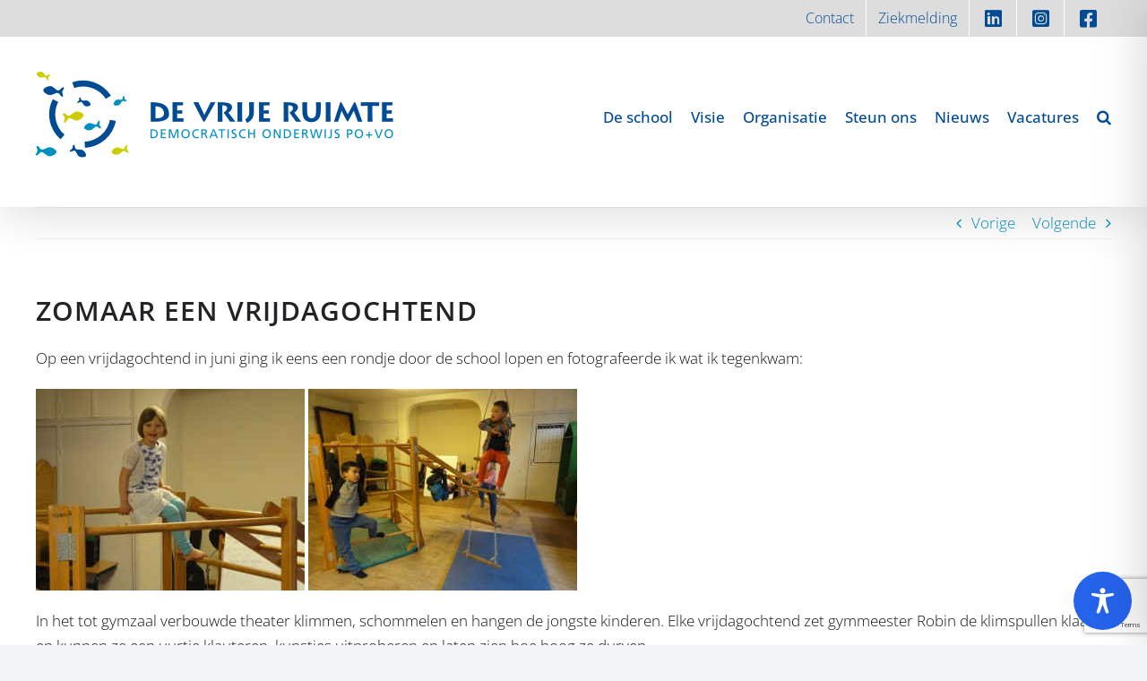

--- FILE ---
content_type: text/html; charset=utf-8
request_url: https://www.google.com/recaptcha/api2/anchor?ar=1&k=6Ld1OywmAAAAAApUlyWykzKH3Cys2iY0h5rszWyO&co=aHR0cHM6Ly93d3cuZGV2cmlqZXJ1aW10ZS5vcmc6NDQz&hl=en&v=PoyoqOPhxBO7pBk68S4YbpHZ&size=invisible&anchor-ms=20000&execute-ms=30000&cb=h0gjo9hkq7xw
body_size: 48610
content:
<!DOCTYPE HTML><html dir="ltr" lang="en"><head><meta http-equiv="Content-Type" content="text/html; charset=UTF-8">
<meta http-equiv="X-UA-Compatible" content="IE=edge">
<title>reCAPTCHA</title>
<style type="text/css">
/* cyrillic-ext */
@font-face {
  font-family: 'Roboto';
  font-style: normal;
  font-weight: 400;
  font-stretch: 100%;
  src: url(//fonts.gstatic.com/s/roboto/v48/KFO7CnqEu92Fr1ME7kSn66aGLdTylUAMa3GUBHMdazTgWw.woff2) format('woff2');
  unicode-range: U+0460-052F, U+1C80-1C8A, U+20B4, U+2DE0-2DFF, U+A640-A69F, U+FE2E-FE2F;
}
/* cyrillic */
@font-face {
  font-family: 'Roboto';
  font-style: normal;
  font-weight: 400;
  font-stretch: 100%;
  src: url(//fonts.gstatic.com/s/roboto/v48/KFO7CnqEu92Fr1ME7kSn66aGLdTylUAMa3iUBHMdazTgWw.woff2) format('woff2');
  unicode-range: U+0301, U+0400-045F, U+0490-0491, U+04B0-04B1, U+2116;
}
/* greek-ext */
@font-face {
  font-family: 'Roboto';
  font-style: normal;
  font-weight: 400;
  font-stretch: 100%;
  src: url(//fonts.gstatic.com/s/roboto/v48/KFO7CnqEu92Fr1ME7kSn66aGLdTylUAMa3CUBHMdazTgWw.woff2) format('woff2');
  unicode-range: U+1F00-1FFF;
}
/* greek */
@font-face {
  font-family: 'Roboto';
  font-style: normal;
  font-weight: 400;
  font-stretch: 100%;
  src: url(//fonts.gstatic.com/s/roboto/v48/KFO7CnqEu92Fr1ME7kSn66aGLdTylUAMa3-UBHMdazTgWw.woff2) format('woff2');
  unicode-range: U+0370-0377, U+037A-037F, U+0384-038A, U+038C, U+038E-03A1, U+03A3-03FF;
}
/* math */
@font-face {
  font-family: 'Roboto';
  font-style: normal;
  font-weight: 400;
  font-stretch: 100%;
  src: url(//fonts.gstatic.com/s/roboto/v48/KFO7CnqEu92Fr1ME7kSn66aGLdTylUAMawCUBHMdazTgWw.woff2) format('woff2');
  unicode-range: U+0302-0303, U+0305, U+0307-0308, U+0310, U+0312, U+0315, U+031A, U+0326-0327, U+032C, U+032F-0330, U+0332-0333, U+0338, U+033A, U+0346, U+034D, U+0391-03A1, U+03A3-03A9, U+03B1-03C9, U+03D1, U+03D5-03D6, U+03F0-03F1, U+03F4-03F5, U+2016-2017, U+2034-2038, U+203C, U+2040, U+2043, U+2047, U+2050, U+2057, U+205F, U+2070-2071, U+2074-208E, U+2090-209C, U+20D0-20DC, U+20E1, U+20E5-20EF, U+2100-2112, U+2114-2115, U+2117-2121, U+2123-214F, U+2190, U+2192, U+2194-21AE, U+21B0-21E5, U+21F1-21F2, U+21F4-2211, U+2213-2214, U+2216-22FF, U+2308-230B, U+2310, U+2319, U+231C-2321, U+2336-237A, U+237C, U+2395, U+239B-23B7, U+23D0, U+23DC-23E1, U+2474-2475, U+25AF, U+25B3, U+25B7, U+25BD, U+25C1, U+25CA, U+25CC, U+25FB, U+266D-266F, U+27C0-27FF, U+2900-2AFF, U+2B0E-2B11, U+2B30-2B4C, U+2BFE, U+3030, U+FF5B, U+FF5D, U+1D400-1D7FF, U+1EE00-1EEFF;
}
/* symbols */
@font-face {
  font-family: 'Roboto';
  font-style: normal;
  font-weight: 400;
  font-stretch: 100%;
  src: url(//fonts.gstatic.com/s/roboto/v48/KFO7CnqEu92Fr1ME7kSn66aGLdTylUAMaxKUBHMdazTgWw.woff2) format('woff2');
  unicode-range: U+0001-000C, U+000E-001F, U+007F-009F, U+20DD-20E0, U+20E2-20E4, U+2150-218F, U+2190, U+2192, U+2194-2199, U+21AF, U+21E6-21F0, U+21F3, U+2218-2219, U+2299, U+22C4-22C6, U+2300-243F, U+2440-244A, U+2460-24FF, U+25A0-27BF, U+2800-28FF, U+2921-2922, U+2981, U+29BF, U+29EB, U+2B00-2BFF, U+4DC0-4DFF, U+FFF9-FFFB, U+10140-1018E, U+10190-1019C, U+101A0, U+101D0-101FD, U+102E0-102FB, U+10E60-10E7E, U+1D2C0-1D2D3, U+1D2E0-1D37F, U+1F000-1F0FF, U+1F100-1F1AD, U+1F1E6-1F1FF, U+1F30D-1F30F, U+1F315, U+1F31C, U+1F31E, U+1F320-1F32C, U+1F336, U+1F378, U+1F37D, U+1F382, U+1F393-1F39F, U+1F3A7-1F3A8, U+1F3AC-1F3AF, U+1F3C2, U+1F3C4-1F3C6, U+1F3CA-1F3CE, U+1F3D4-1F3E0, U+1F3ED, U+1F3F1-1F3F3, U+1F3F5-1F3F7, U+1F408, U+1F415, U+1F41F, U+1F426, U+1F43F, U+1F441-1F442, U+1F444, U+1F446-1F449, U+1F44C-1F44E, U+1F453, U+1F46A, U+1F47D, U+1F4A3, U+1F4B0, U+1F4B3, U+1F4B9, U+1F4BB, U+1F4BF, U+1F4C8-1F4CB, U+1F4D6, U+1F4DA, U+1F4DF, U+1F4E3-1F4E6, U+1F4EA-1F4ED, U+1F4F7, U+1F4F9-1F4FB, U+1F4FD-1F4FE, U+1F503, U+1F507-1F50B, U+1F50D, U+1F512-1F513, U+1F53E-1F54A, U+1F54F-1F5FA, U+1F610, U+1F650-1F67F, U+1F687, U+1F68D, U+1F691, U+1F694, U+1F698, U+1F6AD, U+1F6B2, U+1F6B9-1F6BA, U+1F6BC, U+1F6C6-1F6CF, U+1F6D3-1F6D7, U+1F6E0-1F6EA, U+1F6F0-1F6F3, U+1F6F7-1F6FC, U+1F700-1F7FF, U+1F800-1F80B, U+1F810-1F847, U+1F850-1F859, U+1F860-1F887, U+1F890-1F8AD, U+1F8B0-1F8BB, U+1F8C0-1F8C1, U+1F900-1F90B, U+1F93B, U+1F946, U+1F984, U+1F996, U+1F9E9, U+1FA00-1FA6F, U+1FA70-1FA7C, U+1FA80-1FA89, U+1FA8F-1FAC6, U+1FACE-1FADC, U+1FADF-1FAE9, U+1FAF0-1FAF8, U+1FB00-1FBFF;
}
/* vietnamese */
@font-face {
  font-family: 'Roboto';
  font-style: normal;
  font-weight: 400;
  font-stretch: 100%;
  src: url(//fonts.gstatic.com/s/roboto/v48/KFO7CnqEu92Fr1ME7kSn66aGLdTylUAMa3OUBHMdazTgWw.woff2) format('woff2');
  unicode-range: U+0102-0103, U+0110-0111, U+0128-0129, U+0168-0169, U+01A0-01A1, U+01AF-01B0, U+0300-0301, U+0303-0304, U+0308-0309, U+0323, U+0329, U+1EA0-1EF9, U+20AB;
}
/* latin-ext */
@font-face {
  font-family: 'Roboto';
  font-style: normal;
  font-weight: 400;
  font-stretch: 100%;
  src: url(//fonts.gstatic.com/s/roboto/v48/KFO7CnqEu92Fr1ME7kSn66aGLdTylUAMa3KUBHMdazTgWw.woff2) format('woff2');
  unicode-range: U+0100-02BA, U+02BD-02C5, U+02C7-02CC, U+02CE-02D7, U+02DD-02FF, U+0304, U+0308, U+0329, U+1D00-1DBF, U+1E00-1E9F, U+1EF2-1EFF, U+2020, U+20A0-20AB, U+20AD-20C0, U+2113, U+2C60-2C7F, U+A720-A7FF;
}
/* latin */
@font-face {
  font-family: 'Roboto';
  font-style: normal;
  font-weight: 400;
  font-stretch: 100%;
  src: url(//fonts.gstatic.com/s/roboto/v48/KFO7CnqEu92Fr1ME7kSn66aGLdTylUAMa3yUBHMdazQ.woff2) format('woff2');
  unicode-range: U+0000-00FF, U+0131, U+0152-0153, U+02BB-02BC, U+02C6, U+02DA, U+02DC, U+0304, U+0308, U+0329, U+2000-206F, U+20AC, U+2122, U+2191, U+2193, U+2212, U+2215, U+FEFF, U+FFFD;
}
/* cyrillic-ext */
@font-face {
  font-family: 'Roboto';
  font-style: normal;
  font-weight: 500;
  font-stretch: 100%;
  src: url(//fonts.gstatic.com/s/roboto/v48/KFO7CnqEu92Fr1ME7kSn66aGLdTylUAMa3GUBHMdazTgWw.woff2) format('woff2');
  unicode-range: U+0460-052F, U+1C80-1C8A, U+20B4, U+2DE0-2DFF, U+A640-A69F, U+FE2E-FE2F;
}
/* cyrillic */
@font-face {
  font-family: 'Roboto';
  font-style: normal;
  font-weight: 500;
  font-stretch: 100%;
  src: url(//fonts.gstatic.com/s/roboto/v48/KFO7CnqEu92Fr1ME7kSn66aGLdTylUAMa3iUBHMdazTgWw.woff2) format('woff2');
  unicode-range: U+0301, U+0400-045F, U+0490-0491, U+04B0-04B1, U+2116;
}
/* greek-ext */
@font-face {
  font-family: 'Roboto';
  font-style: normal;
  font-weight: 500;
  font-stretch: 100%;
  src: url(//fonts.gstatic.com/s/roboto/v48/KFO7CnqEu92Fr1ME7kSn66aGLdTylUAMa3CUBHMdazTgWw.woff2) format('woff2');
  unicode-range: U+1F00-1FFF;
}
/* greek */
@font-face {
  font-family: 'Roboto';
  font-style: normal;
  font-weight: 500;
  font-stretch: 100%;
  src: url(//fonts.gstatic.com/s/roboto/v48/KFO7CnqEu92Fr1ME7kSn66aGLdTylUAMa3-UBHMdazTgWw.woff2) format('woff2');
  unicode-range: U+0370-0377, U+037A-037F, U+0384-038A, U+038C, U+038E-03A1, U+03A3-03FF;
}
/* math */
@font-face {
  font-family: 'Roboto';
  font-style: normal;
  font-weight: 500;
  font-stretch: 100%;
  src: url(//fonts.gstatic.com/s/roboto/v48/KFO7CnqEu92Fr1ME7kSn66aGLdTylUAMawCUBHMdazTgWw.woff2) format('woff2');
  unicode-range: U+0302-0303, U+0305, U+0307-0308, U+0310, U+0312, U+0315, U+031A, U+0326-0327, U+032C, U+032F-0330, U+0332-0333, U+0338, U+033A, U+0346, U+034D, U+0391-03A1, U+03A3-03A9, U+03B1-03C9, U+03D1, U+03D5-03D6, U+03F0-03F1, U+03F4-03F5, U+2016-2017, U+2034-2038, U+203C, U+2040, U+2043, U+2047, U+2050, U+2057, U+205F, U+2070-2071, U+2074-208E, U+2090-209C, U+20D0-20DC, U+20E1, U+20E5-20EF, U+2100-2112, U+2114-2115, U+2117-2121, U+2123-214F, U+2190, U+2192, U+2194-21AE, U+21B0-21E5, U+21F1-21F2, U+21F4-2211, U+2213-2214, U+2216-22FF, U+2308-230B, U+2310, U+2319, U+231C-2321, U+2336-237A, U+237C, U+2395, U+239B-23B7, U+23D0, U+23DC-23E1, U+2474-2475, U+25AF, U+25B3, U+25B7, U+25BD, U+25C1, U+25CA, U+25CC, U+25FB, U+266D-266F, U+27C0-27FF, U+2900-2AFF, U+2B0E-2B11, U+2B30-2B4C, U+2BFE, U+3030, U+FF5B, U+FF5D, U+1D400-1D7FF, U+1EE00-1EEFF;
}
/* symbols */
@font-face {
  font-family: 'Roboto';
  font-style: normal;
  font-weight: 500;
  font-stretch: 100%;
  src: url(//fonts.gstatic.com/s/roboto/v48/KFO7CnqEu92Fr1ME7kSn66aGLdTylUAMaxKUBHMdazTgWw.woff2) format('woff2');
  unicode-range: U+0001-000C, U+000E-001F, U+007F-009F, U+20DD-20E0, U+20E2-20E4, U+2150-218F, U+2190, U+2192, U+2194-2199, U+21AF, U+21E6-21F0, U+21F3, U+2218-2219, U+2299, U+22C4-22C6, U+2300-243F, U+2440-244A, U+2460-24FF, U+25A0-27BF, U+2800-28FF, U+2921-2922, U+2981, U+29BF, U+29EB, U+2B00-2BFF, U+4DC0-4DFF, U+FFF9-FFFB, U+10140-1018E, U+10190-1019C, U+101A0, U+101D0-101FD, U+102E0-102FB, U+10E60-10E7E, U+1D2C0-1D2D3, U+1D2E0-1D37F, U+1F000-1F0FF, U+1F100-1F1AD, U+1F1E6-1F1FF, U+1F30D-1F30F, U+1F315, U+1F31C, U+1F31E, U+1F320-1F32C, U+1F336, U+1F378, U+1F37D, U+1F382, U+1F393-1F39F, U+1F3A7-1F3A8, U+1F3AC-1F3AF, U+1F3C2, U+1F3C4-1F3C6, U+1F3CA-1F3CE, U+1F3D4-1F3E0, U+1F3ED, U+1F3F1-1F3F3, U+1F3F5-1F3F7, U+1F408, U+1F415, U+1F41F, U+1F426, U+1F43F, U+1F441-1F442, U+1F444, U+1F446-1F449, U+1F44C-1F44E, U+1F453, U+1F46A, U+1F47D, U+1F4A3, U+1F4B0, U+1F4B3, U+1F4B9, U+1F4BB, U+1F4BF, U+1F4C8-1F4CB, U+1F4D6, U+1F4DA, U+1F4DF, U+1F4E3-1F4E6, U+1F4EA-1F4ED, U+1F4F7, U+1F4F9-1F4FB, U+1F4FD-1F4FE, U+1F503, U+1F507-1F50B, U+1F50D, U+1F512-1F513, U+1F53E-1F54A, U+1F54F-1F5FA, U+1F610, U+1F650-1F67F, U+1F687, U+1F68D, U+1F691, U+1F694, U+1F698, U+1F6AD, U+1F6B2, U+1F6B9-1F6BA, U+1F6BC, U+1F6C6-1F6CF, U+1F6D3-1F6D7, U+1F6E0-1F6EA, U+1F6F0-1F6F3, U+1F6F7-1F6FC, U+1F700-1F7FF, U+1F800-1F80B, U+1F810-1F847, U+1F850-1F859, U+1F860-1F887, U+1F890-1F8AD, U+1F8B0-1F8BB, U+1F8C0-1F8C1, U+1F900-1F90B, U+1F93B, U+1F946, U+1F984, U+1F996, U+1F9E9, U+1FA00-1FA6F, U+1FA70-1FA7C, U+1FA80-1FA89, U+1FA8F-1FAC6, U+1FACE-1FADC, U+1FADF-1FAE9, U+1FAF0-1FAF8, U+1FB00-1FBFF;
}
/* vietnamese */
@font-face {
  font-family: 'Roboto';
  font-style: normal;
  font-weight: 500;
  font-stretch: 100%;
  src: url(//fonts.gstatic.com/s/roboto/v48/KFO7CnqEu92Fr1ME7kSn66aGLdTylUAMa3OUBHMdazTgWw.woff2) format('woff2');
  unicode-range: U+0102-0103, U+0110-0111, U+0128-0129, U+0168-0169, U+01A0-01A1, U+01AF-01B0, U+0300-0301, U+0303-0304, U+0308-0309, U+0323, U+0329, U+1EA0-1EF9, U+20AB;
}
/* latin-ext */
@font-face {
  font-family: 'Roboto';
  font-style: normal;
  font-weight: 500;
  font-stretch: 100%;
  src: url(//fonts.gstatic.com/s/roboto/v48/KFO7CnqEu92Fr1ME7kSn66aGLdTylUAMa3KUBHMdazTgWw.woff2) format('woff2');
  unicode-range: U+0100-02BA, U+02BD-02C5, U+02C7-02CC, U+02CE-02D7, U+02DD-02FF, U+0304, U+0308, U+0329, U+1D00-1DBF, U+1E00-1E9F, U+1EF2-1EFF, U+2020, U+20A0-20AB, U+20AD-20C0, U+2113, U+2C60-2C7F, U+A720-A7FF;
}
/* latin */
@font-face {
  font-family: 'Roboto';
  font-style: normal;
  font-weight: 500;
  font-stretch: 100%;
  src: url(//fonts.gstatic.com/s/roboto/v48/KFO7CnqEu92Fr1ME7kSn66aGLdTylUAMa3yUBHMdazQ.woff2) format('woff2');
  unicode-range: U+0000-00FF, U+0131, U+0152-0153, U+02BB-02BC, U+02C6, U+02DA, U+02DC, U+0304, U+0308, U+0329, U+2000-206F, U+20AC, U+2122, U+2191, U+2193, U+2212, U+2215, U+FEFF, U+FFFD;
}
/* cyrillic-ext */
@font-face {
  font-family: 'Roboto';
  font-style: normal;
  font-weight: 900;
  font-stretch: 100%;
  src: url(//fonts.gstatic.com/s/roboto/v48/KFO7CnqEu92Fr1ME7kSn66aGLdTylUAMa3GUBHMdazTgWw.woff2) format('woff2');
  unicode-range: U+0460-052F, U+1C80-1C8A, U+20B4, U+2DE0-2DFF, U+A640-A69F, U+FE2E-FE2F;
}
/* cyrillic */
@font-face {
  font-family: 'Roboto';
  font-style: normal;
  font-weight: 900;
  font-stretch: 100%;
  src: url(//fonts.gstatic.com/s/roboto/v48/KFO7CnqEu92Fr1ME7kSn66aGLdTylUAMa3iUBHMdazTgWw.woff2) format('woff2');
  unicode-range: U+0301, U+0400-045F, U+0490-0491, U+04B0-04B1, U+2116;
}
/* greek-ext */
@font-face {
  font-family: 'Roboto';
  font-style: normal;
  font-weight: 900;
  font-stretch: 100%;
  src: url(//fonts.gstatic.com/s/roboto/v48/KFO7CnqEu92Fr1ME7kSn66aGLdTylUAMa3CUBHMdazTgWw.woff2) format('woff2');
  unicode-range: U+1F00-1FFF;
}
/* greek */
@font-face {
  font-family: 'Roboto';
  font-style: normal;
  font-weight: 900;
  font-stretch: 100%;
  src: url(//fonts.gstatic.com/s/roboto/v48/KFO7CnqEu92Fr1ME7kSn66aGLdTylUAMa3-UBHMdazTgWw.woff2) format('woff2');
  unicode-range: U+0370-0377, U+037A-037F, U+0384-038A, U+038C, U+038E-03A1, U+03A3-03FF;
}
/* math */
@font-face {
  font-family: 'Roboto';
  font-style: normal;
  font-weight: 900;
  font-stretch: 100%;
  src: url(//fonts.gstatic.com/s/roboto/v48/KFO7CnqEu92Fr1ME7kSn66aGLdTylUAMawCUBHMdazTgWw.woff2) format('woff2');
  unicode-range: U+0302-0303, U+0305, U+0307-0308, U+0310, U+0312, U+0315, U+031A, U+0326-0327, U+032C, U+032F-0330, U+0332-0333, U+0338, U+033A, U+0346, U+034D, U+0391-03A1, U+03A3-03A9, U+03B1-03C9, U+03D1, U+03D5-03D6, U+03F0-03F1, U+03F4-03F5, U+2016-2017, U+2034-2038, U+203C, U+2040, U+2043, U+2047, U+2050, U+2057, U+205F, U+2070-2071, U+2074-208E, U+2090-209C, U+20D0-20DC, U+20E1, U+20E5-20EF, U+2100-2112, U+2114-2115, U+2117-2121, U+2123-214F, U+2190, U+2192, U+2194-21AE, U+21B0-21E5, U+21F1-21F2, U+21F4-2211, U+2213-2214, U+2216-22FF, U+2308-230B, U+2310, U+2319, U+231C-2321, U+2336-237A, U+237C, U+2395, U+239B-23B7, U+23D0, U+23DC-23E1, U+2474-2475, U+25AF, U+25B3, U+25B7, U+25BD, U+25C1, U+25CA, U+25CC, U+25FB, U+266D-266F, U+27C0-27FF, U+2900-2AFF, U+2B0E-2B11, U+2B30-2B4C, U+2BFE, U+3030, U+FF5B, U+FF5D, U+1D400-1D7FF, U+1EE00-1EEFF;
}
/* symbols */
@font-face {
  font-family: 'Roboto';
  font-style: normal;
  font-weight: 900;
  font-stretch: 100%;
  src: url(//fonts.gstatic.com/s/roboto/v48/KFO7CnqEu92Fr1ME7kSn66aGLdTylUAMaxKUBHMdazTgWw.woff2) format('woff2');
  unicode-range: U+0001-000C, U+000E-001F, U+007F-009F, U+20DD-20E0, U+20E2-20E4, U+2150-218F, U+2190, U+2192, U+2194-2199, U+21AF, U+21E6-21F0, U+21F3, U+2218-2219, U+2299, U+22C4-22C6, U+2300-243F, U+2440-244A, U+2460-24FF, U+25A0-27BF, U+2800-28FF, U+2921-2922, U+2981, U+29BF, U+29EB, U+2B00-2BFF, U+4DC0-4DFF, U+FFF9-FFFB, U+10140-1018E, U+10190-1019C, U+101A0, U+101D0-101FD, U+102E0-102FB, U+10E60-10E7E, U+1D2C0-1D2D3, U+1D2E0-1D37F, U+1F000-1F0FF, U+1F100-1F1AD, U+1F1E6-1F1FF, U+1F30D-1F30F, U+1F315, U+1F31C, U+1F31E, U+1F320-1F32C, U+1F336, U+1F378, U+1F37D, U+1F382, U+1F393-1F39F, U+1F3A7-1F3A8, U+1F3AC-1F3AF, U+1F3C2, U+1F3C4-1F3C6, U+1F3CA-1F3CE, U+1F3D4-1F3E0, U+1F3ED, U+1F3F1-1F3F3, U+1F3F5-1F3F7, U+1F408, U+1F415, U+1F41F, U+1F426, U+1F43F, U+1F441-1F442, U+1F444, U+1F446-1F449, U+1F44C-1F44E, U+1F453, U+1F46A, U+1F47D, U+1F4A3, U+1F4B0, U+1F4B3, U+1F4B9, U+1F4BB, U+1F4BF, U+1F4C8-1F4CB, U+1F4D6, U+1F4DA, U+1F4DF, U+1F4E3-1F4E6, U+1F4EA-1F4ED, U+1F4F7, U+1F4F9-1F4FB, U+1F4FD-1F4FE, U+1F503, U+1F507-1F50B, U+1F50D, U+1F512-1F513, U+1F53E-1F54A, U+1F54F-1F5FA, U+1F610, U+1F650-1F67F, U+1F687, U+1F68D, U+1F691, U+1F694, U+1F698, U+1F6AD, U+1F6B2, U+1F6B9-1F6BA, U+1F6BC, U+1F6C6-1F6CF, U+1F6D3-1F6D7, U+1F6E0-1F6EA, U+1F6F0-1F6F3, U+1F6F7-1F6FC, U+1F700-1F7FF, U+1F800-1F80B, U+1F810-1F847, U+1F850-1F859, U+1F860-1F887, U+1F890-1F8AD, U+1F8B0-1F8BB, U+1F8C0-1F8C1, U+1F900-1F90B, U+1F93B, U+1F946, U+1F984, U+1F996, U+1F9E9, U+1FA00-1FA6F, U+1FA70-1FA7C, U+1FA80-1FA89, U+1FA8F-1FAC6, U+1FACE-1FADC, U+1FADF-1FAE9, U+1FAF0-1FAF8, U+1FB00-1FBFF;
}
/* vietnamese */
@font-face {
  font-family: 'Roboto';
  font-style: normal;
  font-weight: 900;
  font-stretch: 100%;
  src: url(//fonts.gstatic.com/s/roboto/v48/KFO7CnqEu92Fr1ME7kSn66aGLdTylUAMa3OUBHMdazTgWw.woff2) format('woff2');
  unicode-range: U+0102-0103, U+0110-0111, U+0128-0129, U+0168-0169, U+01A0-01A1, U+01AF-01B0, U+0300-0301, U+0303-0304, U+0308-0309, U+0323, U+0329, U+1EA0-1EF9, U+20AB;
}
/* latin-ext */
@font-face {
  font-family: 'Roboto';
  font-style: normal;
  font-weight: 900;
  font-stretch: 100%;
  src: url(//fonts.gstatic.com/s/roboto/v48/KFO7CnqEu92Fr1ME7kSn66aGLdTylUAMa3KUBHMdazTgWw.woff2) format('woff2');
  unicode-range: U+0100-02BA, U+02BD-02C5, U+02C7-02CC, U+02CE-02D7, U+02DD-02FF, U+0304, U+0308, U+0329, U+1D00-1DBF, U+1E00-1E9F, U+1EF2-1EFF, U+2020, U+20A0-20AB, U+20AD-20C0, U+2113, U+2C60-2C7F, U+A720-A7FF;
}
/* latin */
@font-face {
  font-family: 'Roboto';
  font-style: normal;
  font-weight: 900;
  font-stretch: 100%;
  src: url(//fonts.gstatic.com/s/roboto/v48/KFO7CnqEu92Fr1ME7kSn66aGLdTylUAMa3yUBHMdazQ.woff2) format('woff2');
  unicode-range: U+0000-00FF, U+0131, U+0152-0153, U+02BB-02BC, U+02C6, U+02DA, U+02DC, U+0304, U+0308, U+0329, U+2000-206F, U+20AC, U+2122, U+2191, U+2193, U+2212, U+2215, U+FEFF, U+FFFD;
}

</style>
<link rel="stylesheet" type="text/css" href="https://www.gstatic.com/recaptcha/releases/PoyoqOPhxBO7pBk68S4YbpHZ/styles__ltr.css">
<script nonce="BpncIicuXo9aK9S-m5dTZg" type="text/javascript">window['__recaptcha_api'] = 'https://www.google.com/recaptcha/api2/';</script>
<script type="text/javascript" src="https://www.gstatic.com/recaptcha/releases/PoyoqOPhxBO7pBk68S4YbpHZ/recaptcha__en.js" nonce="BpncIicuXo9aK9S-m5dTZg">
      
    </script></head>
<body><div id="rc-anchor-alert" class="rc-anchor-alert"></div>
<input type="hidden" id="recaptcha-token" value="[base64]">
<script type="text/javascript" nonce="BpncIicuXo9aK9S-m5dTZg">
      recaptcha.anchor.Main.init("[\x22ainput\x22,[\x22bgdata\x22,\x22\x22,\[base64]/[base64]/[base64]/ZyhXLGgpOnEoW04sMjEsbF0sVywwKSxoKSxmYWxzZSxmYWxzZSl9Y2F0Y2goayl7RygzNTgsVyk/[base64]/[base64]/[base64]/[base64]/[base64]/[base64]/[base64]/bmV3IEJbT10oRFswXSk6dz09Mj9uZXcgQltPXShEWzBdLERbMV0pOnc9PTM/bmV3IEJbT10oRFswXSxEWzFdLERbMl0pOnc9PTQ/[base64]/[base64]/[base64]/[base64]/[base64]\\u003d\x22,\[base64]\x22,\x22w5LDmHx8w790cm7CgTpGw6R/[base64]/aEnClMOXDk7CoEJXwrEVwol4w5J1Fhc+w5vDgsKgQjbDrAw+wpzCrA19asKqw6bCiMKlw6h/[base64]/XEzDk8O4U8KMKMK2w5/CjMKowpIQwpTCglvChjxJQWtMUW7DkUnDqcOuR8OAw5zCosKgwrXCssOswoV7bGYLMhIRWHc7WcOEwoHCpA/[base64]/DnTCpMKpXkPCrcK1bsK1dcO1wphTacKOYFgDw4HDlmDDjgwLw68PRTdiw6tjwovDiE/DmTsCFEVSw7vDu8KDw54bwoc2CcKOwqMvwqHCg8O2w7vDuyzDgsOIw5PCtFICDBXCrcOSw5lTbMO7w5lpw7PCsRpOw7Vdd0d/OMO4wrVLwoDCmsK0w4puVcKlOcObTsKTInx/w54Xw4/CtMOrw6vCoXnCnlxoQkoow4rCsSBOw4p9NsKowpFYTcOQHTd0XnUDacKUw7/[base64]/DjxATw6rCisKhw4oHcsKUwrDDhjzDrHLDjigmwrfDsUHDtUkmO8O5HsOowp3DkTLDgB7CnsKJwox5w4FnMsOOw6ouwqQITMKswoo2BcODUntNJMOoX8K8XxMQw60hwo7ClcOawqRJwp/CjA7Dhi1mVBTCrhHDucK8wrd9w4HDkWbCngUKwqvCjcKdw4LCnCQowqbDvFDCqMK7bMKGw5HDn8ODwq/DmxEYwqphwr/[base64]/[base64]/DkcKmbcOxwpfDv8KRwrZ4FQnDlW7DnHVTVDDDgMOxHcKXwq8fcMK+H8KcbcKgwrElEzkffjXCncK/w54QwoPCs8K7wq4Mw7Zfw6pLOMKxw6UDd8KWw6YALVnDmAhIAxbCu3fCnywaw53CrybDlsKkw5zCtCswZsKObkE8XMOYd8OIwqfDjcODw4wAw7zCmsOmTGnDulUYworDt1YkZsKkwqEFwpfCjXDDnlEEQmQ/[base64]/DqcO6wq9CFMKEOzBdO1kFOFrCoEHClnLCshzCiSZZLcK4BsKEwrXChRjDkFnDiMKddAXDiMKqEMO8wpTDmMKmXsOMO8KTw6knFWwrw7LDtHfCgMK6w7nDjg7CuGLClRlGw6nCrcO6woALJsKrw6jCrhfDrMO8GD3DnsOtwpcJXGd/[base64]/CrMK2CX/[base64]/CoMO8M8KzGwI/wp3CuG/DuxRZwrlRwqXDhcOxYh9MDVB4R8OfVcKGd8KYw4PChcOwwrElwqkdfVfCgsKCCiUbwrDDhsKDT24JFMK4SlzCkH5ZwrkYb8OUwq0rwpdRF0J2JSA0w4oJDcKdwq/CtSYQZCPClcKlU1zCs8Oqw5ETDRR0PFPDjWzCiMKYw4LDh8K6PcO1w5k4w6HCm8KTfcOlcMOwG0xvw6hyBMOswphUw63CjXvCucKtOcKwwr/[base64]/woDDp3UQSVjCklYGw5kxwo9rw4TDszbDg1Mzw6rCvU87woTDgCDDkjZewqVWwrkywrUUOy/CscKrJ8OuwpjCssKYwptNwrgRY0k+DgVySgzCj1sZIsO8w7LCk1ApQB3DpSd6R8Kxw7fDicK7a8OBw6t/w7d8woTCiAY/w41VPhpnUjpdAMOeEMKMwot/[base64]/[base64]/DjsKISy7CssOlVkjCm8O0H2rDkcOMQmIrfS9iwpzDpkkFwoUmw7ZNw6kCw79oQgnCiUIkPcObw6nCgsOkTMKaAxjDnE8Tw7h9wo3CssOlMEN/w4zCncKQL3XCgsKSwqzCtTbClcKYwpEVacKpw7pJWwzDhMKLwpXDumbClnzDg8OvXUjCm8OZACXDgMOkw6MDwrPCuDVWwobCv3PDvhHDvcKNw7rDo0J/[base64]/R8KoUExzw5TDi1gywoQEcsOuwo7CucOGHMOOw7rCh1rDk0R+w4l4wpnCkMO5wrV+JsKow77Dt8Klw7QLJ8KtbMOZJQHCtT/CiMKowq90R8O2H8Krw7cLd8KFw4/CpEgpw5nDugrDrSFFOA9JwqwARMKgw5/DiQnDjsK2wq7CjxEOBcKAHsKDBy3Doz3ClkMtDHvCgg1xN8KCFS7DgsKfwopCKgvCvmjDhHXCgcO6RMObZcKhw7XCrsOBwpx3Und7w6jDqsODJMO6cys3w5xAw7fDmyVbw77Cp8KfwrHDp8OGw64UPVloHMKWYMK8w4/Cg8KMBQ3Cn8Kzw60BUsKYw4gGw71/w4zDuMOfP8OpfWh5dsK1cCPCkMKFCVB1wrc0wptqfsOtd8KIZkhnw7oQw4HCrsKSfDHDuMKvwrjDgV93AsOhQjMYIMO0HiPDiMOQdMKdeMKQL0/CigjCrMKibXIhUxZZwoonYgMyw7TCki/CpyfDhSPDhRhyNsODGVAHwpluw5/DgcOrwpXDscOqDWFTw4rDnXVdw7M7GwhUdmXCnlrCkCPCusOuwo1lw5PDkcOmwqUcJBY+UsOtw7DCjwrDhmfCocORY8KIwpTDlVvCusKiPsK/w4IIQxsYYsOJw4l+NjfDlcK5FsKCw6DCpG4vci/CqTUBwqxCw7jDoTHDnGckwovDl8Kyw6ojwq3CmUJHJcO5X3UDwr1XRMK/OgfDg8KPRCvCpkEzwrFMX8K5CMOBw6lNXsKIcybDp1YKwp0NwpQtZAhOD8KKMMK+woZ/JMKFWsOGdWYywqDDkjjCl8KXwpdAM248Yg0fwrrDv8Ouw6/CuMOhSH7DlWFpI8KYw44nRsOrw5fDvRkgw7LCnsKMPgAAwokyccKrCsOAw4QMbWTDnEh5RsOFKCHCg8KQJsKCeVTDhn3DlMOLfQAVw58AwrHCgwLDmxDClT/DhsONw5XCi8ODY8Odw5doMcOfw7QrwrZzV8OHKwrCjCgtwqLDuMKGw6HDn3vCmHDCug9bdMOOR8K5WSfDl8Kbw4lWw6MiQD/[base64]/DqsORVMK3aCHDosKIw5nCmMKrwoENJMKfw6LCvSsAP8KHwq57Ym51LMOewpFpSDJswpB7wqx1wq3Cv8O0w5NzwrJlw4jCg3lkfsKlw4vDlcKhwoLDiwbCscKMOUYNwp0gOMKkw7FManPCs0zCnBINw6bCohzDgw/ClcKmUsKLwoxDwrzCnkzCm2PDvMKkGS/Du8OlWsK+w5vDmFFmKDXCjsO/YxrCjXZ4w7vDn8KeUn/Ds8OYwoxPwrBbYcKidcKHJCjDnXfDlyApw4N2WlvCmsOMw5/CgcOlw5HCrsO5w7t2wqdIw5/DpcOowoPCt8Kswpcgw6fDhiXDhVcnw4zDjsKLwq/DjMO9wqzDsMKLJVXCo8KMf3IoKcKTC8KnRynDtMKQwrNjw47Cp8KMwr/Dtgp4RMKGQMKkwpTCm8O+bj3CiDVmw4PDgcKMwqvDh8OUwqkgw6QHwrzDvMOPw6rDi8K1B8KqQmDDisKXE8Kva0/DmsKyMn7Ci8OYA0HDg8KYfMO2N8OJw5YGwqkxwocvw6rDuR3ClcKWc8Kyw53CoBLDtAQ9KT3Ct18zVnPDoR3CoUnDsRbDrcKdw693w5LCo8Oywr0Bw6QPd3IzwqgqSsO0a8OzD8KCwpRew4odw7jCjxrDpMK1VsKRw7HCucOWwr9kSl7ClD7CocKuwonDvj0/dyZYw5BBAMKLw7JfecOWwpxnwrx6esObOStDwpbDtcKZcsOMw65KRyrCoB/DjTzCs3QldQnCq1bDpsOaaBwkw75gwrvCtEVrGD8qYMK7MCLCtcOTZcO4wq9nGcOtw4kPw4/[base64]/Dth9LRcKhwq5+Q8Omw4TDjnLDksOfwrTCqkFnKnfDosK/OwPDqmNAOxvDjcO+wrXDrcOAwoHCgCnCvMK0JkbCvMK7w4Q6w5HCpT1xwpldPcO6WcOgwqnCpMOzUHtJw43DkyMUeBx9YMKcw4B9bsOiwrfDg3LDowxuXcOdGxXCncKtwpTDjMKXwpzCumdSK1s3X3sgR8Kcw51xeVXCicKwAMKZYRzCkTbClSDClcOcw6/Cpg/Dm8KYwr/CiMOKTsOLIcOINkHCj042cMO8w6DDu8KswpPDpMKGw7kjw6dOw43Dq8OhR8KVwojCq07Cu8OZXFPDm8OfwrsdICLCh8KqMcKpLMKXw6LCg8KiYxXDvU/CtsKbwop/[base64]/DpFTDn34JZcKzw5YaGsKYw5Uow7HDhsOeMUTDj8KYeTXCvE3DjMOHTcOdwpHCkh5Pw5XCpMO7wobCgcOrwpnCngIfOcO6fwttw7jDq8OkwpzDs8KVw5nDiMKCw4Y2w75gWsOvw5vCrBtWaXM5w5chccKWwoXCtcKEw7V6wpDCtMONMMO/wojCqMKBTlTDisKawosdw5E6w654fmw4wqdpG18VPMKHR1jDgnoNLFAFwo/[base64]/Dq2YvdQJcS8OOw7fChEtODnnDisKKL8KNFcOhFjowaAAdCwvDikjClcK3w47CrcKcwqlpw5XDmRnDoyfCkh3CocOmw7HClcOawp0ewo4sCx5MYnZLw5rDoW/[base64]/CjsKNwrtswqh9w6jDtsK/[base64]/LsO7w54ibCrCs8OOSMKbwovCgMObwqwiVcOFw7PClsKaWcKCWAzDmMO5wozCnhzDiEnCucO7wo7DpcODY8OUwoLCp8O0cnnCvXjDvi/[base64]/DosKNwrgfwrvDlcO+RcKRwoR0w6bDlF/DqjXDjSZCTXBiWMOHCGpwwoDCrk50GMOJw6x2GmjCrl1Dw4BJwrUzLSrDnWUOw5vDrsK6w4NoVcKvw5sMfh/[base64]/d8OOPQ92RMOATMKwYiPCj1ldfsKPwqjDlMOyw4LDpkgKw5F2w4gpw7kAwrbCj2LChwAQw5TDhFjDm8OwZRQ9wp4Bw71dw7pROMOqw65qPcKXwrrDncKNcMO9Lh5Zw7fDicKAJgAvX3nCpsKmw5nDmijDk0HCoMK6JmfDmcONwqvCsCI0KsOqw6p8EHgTSMK4wq/[base64]/CnxTCg8OKEEkoYw9/dk7DnzHDj8KjGMKzLsOuUkDDn101SigqBMOXw5Yew6rDqlcrP0pLPsOxwoIebklAdyxCw4t4wok1IFQEE8Osw6d3wrgub0FlTnRfNV7CncKELHJWwoDDs8KNKcK7VUPDnRzDsAwEEF/[base64]/Du8OgwpoBP0vDogNHwpAEF8KgN1VODsKXwrlwUsKvwofDl8OmCnTDpsKMw7rCvifDq8Kbw67DmMKrwogzwrVnTHBmw6LCuC1rbcOvw6fCsMOsYsO2w7nCk8KzwolEZmpJKMK5EsKkwos8NsOoM8KUA8Oqw67CqVrCnn/DnsODw6/DiMKew7xnYsOpwojDrlgbGSzCpT82w5UNwpcqwqTCh1XClcO7w7rCpQxxwo/Cj8OMCX3CvsO2w5RmwpTCqxB3w5A2wokBw61fw6zDgcOwdcOewqI0woFkGMK6GsOlVSXDmmLDq8OYScKMIMKcwqpVw71PFMK7w7gmwo1Zw5M0IcKzw7/CoMKheFUDw7QbwqLDgMO8JsOUw6TDj8KvwplewoHDu8K2w7PDnMOLFxUGwp1ww7wzDDtqw5loEsO7B8ONwqNcwplbwr3CrMOTwpgjNcKMwqDCvsKMYXXDiMKvQB1lw7JlCGLCvcOxDcO/[base64]/CtsK4WsOeNATDh20PKj8mwocvw7bDncK2w6thfsOPwrhmw5vCvwZQw5TDgyrDvcOjGgNfwoRBD0EXw4PCjGHDscKbJsKLWggoYcOZwpDCsBzCn8KqHsKTw67ClA/DuXAAFsK3PkzCrsKpwq88wofDjkvClXpUw7hFcAbCjsK/EMO7w5XDrnpRZAEpQ8KmWsKnM0HCu8OrA8OUw5FBQ8OZwrx6TMK0wq02cHLDpcO/[base64]/wqkCIiEGH0lPfcORScOkw651e8KkwqMOw6xlw6fDmiPDkC/CpMKYa1t4w7/CkyF0w6TDvsKawo8Jw6tXS8K1wpgkVcK6w6Ihw4fDk8ODR8KXw43DncOIQsODDcKlSsK0GijCrhHDkxVXw5vCtGoFCH/ChsKVCcO9w6Y4woA0bMK8wqrCs8OiTzvCixEhw73Dnz/[base64]/woo8MTUIUMOkahgAXcOfIMO9wpDDhMKIXlLDkcKkR1NIelBvw5/[base64]/[base64]/[base64]/Dj8OTdcOOwqEGWMOGw6fDucOqwp/DmEcJfDfDrUZ/wpDCk2TDjCskwocIHsK7wqbDtsOuw5jCjcOOJUbDnC4Rw4rDtsO9DcOOw6sPw5bDol7Dnw/Dr1nCgHUBXsOeajXDmgVDw7/DrF4EwpJMw4ttMWjDuMOYJ8KEF8KjfcORbsKjcsOfQgwDIMKeecOFY2V+w5jCqgzCrHfCqjPCpUjDgkdiw593J8OKZiVWwp3DlXVfTmnDsUEIwpfDvFPDoMKNw6HCq0AFw6vCiyAZw57CucOiwp/[base64]/CowzDgcOnQHYKwpnCvMKlf8OIQE3Dk8OVw6HCg8K3wrDDmD1fw7F2dix/w71Iemk8PH3Dq8OheD7CpkTDmHrDnsO8FRfCosKhPgbCo3HCj2d5LMOVwrfCkGDDvUg0H0fCsUbDisKMwqEXWE8GQMOkcsKpw57CksOnJjzDhDXDv8OOOcOFw5TDsMKKfHbDtWXDgSdcwo/CrcOVBsO0ID96XD3Cp8KKJMO0E8K1NXLCscOKIMK1SxXDtybDt8OYEMKnwqN2wo3CicOjwrTDogsfIHbDt0sswrLCtcKoZMK5wpbDtTPCu8Kdwq3Ck8KmO1/CkMOJJhoLw5Y3NV3CvMOQwrzDhsOVLwBCw6w5wonDmF5Uw7MJeErCrQBqw5rDhnPDvR/DkcKSHGLDg8ODw6LCjcKEw4J0HCVNw41YDMOaT8KHIlDChsOgwovCoMK5Y8OCw6QeXsKZwrnCu8Ovw5ZhCsKKWcK4UhzCvsO4wr8gwqwDwoXDmgPCucOCw67CuRvDvsK0wonCoMKeIMKjblRTwq/CiB45UMK3wpHDk8Knw7HCrMKEUcO1w5zDlsKkMMOrwqzDn8Kiwr3Dqi4mBFEww4LCvB/[base64]/URXCrsO1DFFJCH1aw4Rmw7LCt8OWfT3Dj8OKEznDvMOYw6LDmGjCpsKlN8KcVsK3w7RXwqQmwojDhwDCvXfDtcKTw4FnU3NvYMK4wp7DnU3Dm8KRAT3DpkIxwoHCjsKZwrcYwrfCgsKWwqTCiTDDuGkcfz/ClF8NCcKQTsO7w50RT8KsaMOyAWIqw6zCs8KlO0zChMKOwrp8SkvDhcKzw6VfwrBwHMOZG8OPMhDCqwlRPMKJw7TDhj10UsO3MsOPw7YoBsO0w6MOAF8fwoVqHmfCrMOZw5RafT7DlmkQJxTDuhIKAsOAwr7CiQ0kw57Di8KBw5wWA8KOw6fDjsO/FcOowqXDuDvDjQsTU8OPwrMfw78ALMK/wptMasK2w7jDh3FyGmvDj3ksFHxuw4DDvHfDgMKtwp3DvXBpYMKjPCrCkAnDjwbDlyfDvxfDisK5w7HDng9bw5IwP8KTwq/[base64]/[base64]/bHR2eMOyw4Z9WwjDrWnCnyASO0nCvMOSw4lTSlxgwqNYRgdRdhRhw4xXw40WwqQvwpfCmSHDpGHCuwnCpRfDvmYmCz81eXrDvDpWBsOOwr3DgE7Cp8KdUsObOcO7w4bDi8KOEMK8w6Z6wrLDkjTCn8K2UCIqJSA/wqQaXAccw7QYwqN7LMK6E8OdwoVhEUDCpi7DtXnCmsO6w45IVB1HwoLDh8KwGMOaG8K9wqPCnMKZSnYHEgbDokrCqsK4GcOzZcKuEGjCt8KlTsOub8KGD8OAw5XDgDzCsAUjecKdw7fCjQHDjRwQwrHCvMOew4vCqcK2CkHCgcKIwoIAw4TCq8O/w6nDuF/DvMKywp7DhBLCgcKbw7nDlXLDpcKrRgvCssOQwqHDiWPDkCXDuAMxw4t+EcO2UsO8wrXCijfCrcOzw7twYsKnw7jCmcOJSiIXw5XDkjfClMKCwqZfwp0yE8K5KsKILsOQQSU3wqxVMsKZwrPCrXfCgxJiwoHDs8O4bMOZwrx3RcK/ImMgwpJbwqUSeMKrHsK0e8OmWVd9wpTCtcObPUoUPFNLQHNScXPDhXMbUsOsXMOqw7vDoMKaYzt2UsO6Eh8GbsKJw4vDryEOwq1nfFDCnnV2TlPDrsO4w6LDisKHLQvCqnRxJxDCpyXDmMOdZg3Cgw02w77Ci8Kmw5HCvQnDiUMGw73ChMOBwrs1w5/CiMOQf8OkKsOcw5zCncOqSm8fHh/[base64]/O15jw5bDg8KcTcKGGWzDnsKAwrJmw4LDg8OmL8KowrN+w5hJPG4Jwo9RDHLCkjXCvwbDtXPDtR7DrEt5w6LCkD7DtMO9w6PCmyfCt8Oxalt1wpcrw596wq/[base64]/Dk8KBwrjDoQgHw6bDoBd6R8OKw7XDjXB+PsOvYy7Dr8KLw5vCtMKbF8OTJsOZwpnClUfDoj1jFBvDhsKVJcKKwp/CiGLDiMKdw7Zqw6TCl3bCuVPCkMOta8O9w6VnZ8OAw7LDqMOVwoh1wq7DpWXCnjtHchELC3c9a8OhXF3Co3vDiMOywovCnMOlwr4Jw4bCiCBSwr5CwojDisK8QDU9R8O+dsOQH8OLwqPDsMKbwrrCjH3DlC1GFMOpLMK/W8KBC8Kvw4HDnlEzwrfClGg9wo8zw7Qhw5HDh8Ohwq3DgFbDsn/DlsOYagfDiiLCmMKUBlZDw4BIw7TDvMOVw494HT7CqMOAPXtTD2YXN8KswrN8woA/NShHwrR+woXCrMKWw77DssKYw6xuc8OZwpdHwqvDnsO2w5hXf8OkfnHDnsOkwplnEcOCw5rDm8KBLsKRw6xSwqtIwrJiw4fDisKRw4M3wpbCgX/Djxg7w4XDjHjCmjlKV27Col/[base64]/[base64]/Co8OsexdnfcOybsKfwp7DmcOaKRrDp8K6w4khw4ACbgrDjsKQSS/CvERlw6DCmcO3WMO6wrLCnUBDw5fDk8KcWcKaDsO7w4MLMk/DgBUxUxtAwpbDo3cFKMK+wpHCtxbDhsKEwolrH17Cr33CtMKkwotgAQdtw5IeEkbDvQLDrcOBTytDwpHDglJ+ZGU+Klt4Sk/DowVnwoI5w55ScsK6w556L8O1B8KVwppVwokfIBJ6w5PCrWN8w40qJsOHw5Rhwp7Du3HDoBYYYsKtw4VuwoMSfMKhwrrCiDDDkS3CkMKRw4PDryVJS2sfwprDlzJow7PCmzTDmXfCnGl+wq5CWMORw4UlwrsHw6UcNsO6w6jChsKWwptLeHHCgcOrMXZfMcKnRsOyCF/DpsOkMMKKCTJ6YMKeQXzClcOpw5jCmcOKJDLCkMOfwp3DkMOwDUgkwqfCrU3Dhk5uw7p8H8Kxw7piwrUEeMOPwqnCsirDllogwonCtMKAExPDhcOzw6FxIMK1OGbDjlDDicKuw57DhBjCr8KJeCDDmSHCgzlvc8KEw41Tw7E2w5JvwoVbwpg6e1hID1pBW8Kow7/DnMKZekvCokrDkMO9wptQwoDCh8OpAUHCpXJzXMOfI8KcBzbDqXUGFsOWAS7Cm0jDv3Ynwox/UkrDow9sw6sqSCXCq0/Ds8KKZCzDkmrCpXDDgcOLE2guHzcgwqJPwp5owoh9aFEHw6bCsMKVw4DDmz5Lwps+wpfCgcOtw6sxw67DrMOfYnMOwrlKTBxcwrPDjlo5bcOiwobCi35oVmnCgU9Hw5/[base64]/DvlzDnH7DvcOFw4XCoxXDoWrCssKhw4U/w6BswpBCShgUw6nDhcK/w6k0wqnDkcKTXcOpwqcWOcObw5wrG2TCp1Mlw6piw7MCw5QewrvCgsOzZGXCimnDqj3ClT7DrcKpwqfCucO1QsO8VcOOYFBJw6BOwonCiyfDtsOdEsOww7tsw6XDvi5XbCTDqj3CiDVPwo3CnAYULWnDi8KgT09Tw6QKFMKMMG3DrSFWIcKcw5lNw6vCpsK/NzHCisKtwrgtUcOLVnrCojkEwoQGwodhOzYfwqjDhcKgw5Q6ODhDS2PDlMKjAcKyGsOYwrJqLBdfwqkAwrLCvkAuw7bDg8OhLMOwJcKVNcKbaF3ChExCVXHDvsKIwrBzEMOPw4TDssKHQljCuwHDl8OmIcKtw5cLwrXDqMOzwo/Dh8OVXcO/w6/[base64]/CusKpb8K9CV/ClgDCuRUHVMK5w5/DvMO6w7FWwoIfKsKZw6tcOCjDuC1FZcONBcOCTw8Mw4xRdsOUAMKjwrrCm8K3wplXVGDDr8Ofwp/DnxzDjgLCqsOIMMKOw7/[base64]/OnJyJ8Ktwq5Hw47CpxHDv3DDizfDr8KqwpTCrEbDl8KlwqjDuHnDrcOsw7DCoyd+w6E6w6Vjwo0qJX0XQsOVw54Tw6PClMOCwo/CssK/RDPCjcKvODA+Q8KRUcOyScKdwoZHTcKRwrMTUhfDvcK6w7HCgFVzw5fDpyLDpF/[base64]/Cl35kw4bClUd5w4/CrcKFXmrDn8OAw7XDrTNTUm0ew5tTJn3Crm8zwozDlMK8wo7CkR/CqsOAa2XClEzCgm5tFCYhw7wTR8OGLcKHw7rDvyTDt1bDvkVUdX48wpsuGMKEwqlzw404HmNhD8KNY3LCo8OnZXE+w5XDtlXCtm3DkxLCjBlybG1ew5lkw4vCnXXCp33DrsOzwosRwo/[base64]/w7VPw6XDo8O4TUc/w6nCm8Oow798dUbDg8KlcsO9RcOvNcKiwpJdKms4w7Zkw43DgmfDksKdbsKuw7rDmcOPw5fDvSkgN1hgwpR6I8K5wrg0PnzCphDClcKywoTDtMOiw7/DgsKgEX/[base64]/CmhbDm1/CkMKXw7R7w7QubMKrwoPDnMO7XsKkcMOZwrLDi3Iqw5FJXz1rwrI5wqIgwqkVYiAFwqrCsDMNZMKow5hawqDDsybCsSpFXlHDuEfCusO7wr93wovCsDLDl8Ocw7rCv8O9aTpDwq3CqcOnDsOcw4fDgwrCgn3CjMONw5bDssKMaj7DjGbCvX3Dq8K5AsOzV2h/YXU5wojCmwltw7zDnMOvZcOzw6bDj1B+w4RbbsO9woZZIBRgAi3Cg1jCq0VzbsOIw4RaZcOVwq4vdCbCvikpwpbDo8KUDMOZV8KLBcK9wpbDg8KNw6VMw5psXMO3eGDDrmFKw5HDhh/DrTUIw64bPsKpwpYmwqXDtsOqw6R3RQMUwpnCgMOdS1DCksKOZ8Klw504w6Q4JsOoO8OXG8KAw6MifMOHAhvCgGRFagsjwp7DizwewqjDncKua8KHWcO9wq3CusOaFXHDmcOPKGEpw7PCmcOEE8KnDl/DgMOMXwDCh8KxwrFhw5BOwoXDj8KBcGNvDMOIJVnCtEVUL8K/Gj3Cg8KJwqhiSj/Col/CsGTCixLDtSwAwoxFw4fCg1vCoBBvRsOdcQYBw7/CpsKWEU7Chh7CisO+w55ewog/w7UsQiXChxDClsOew7Q6wqB5cHE7wpMUP8OlEMOuccKzwoZWw7bDuywgw7LDmcKLbD7CqcK4wqZnwqDCkMKYKsOKUAbCvynDgw/CtmXCrxXCpXBTwpZpwo3DvcO6w54gwqplCcOIFS1Pw63CtsOVw6DDvm14w7kfw4LCi8OQw4Jxb1DCvcKQE8Oww5wlw47CqcKlCMKvHV5Lw4A7D389w6DDv2nDtjTDlMKzwqwSdGLDpMKsbcO/[base64]/HCcBw6Z/[base64]/w7XCszdjw5TCucKjwoUXw6LClsKEw5AUGXk3BcOpw5fDjj1pJMO/bXYAAgcww7wnDsKvwpDDlTBCGUVNKcOGwoEMwoo+wqPCkMOfw5A/[base64]/[base64]/CpjPDmcKbSsOSwpsvwqjDr8KNw4rCg8KjbcKnfT1zVMKVLQPDgC3DlcKjHsOBwrnDl8OCOyA1wofDnMOEwqsOw5vCtBnDkcOXw7TDscOJwobCkMOxw44sFRMaJy/[base64]/DsW/DscKvw7gudhnCo8KzKRzDvsOSUVfClRbClUBlcMKrw5DDocK4wotWcsK9Y8OiwrYrw5/DnXx1Y8KSSMOBVFwpw4XDs2RBwqY0DcKYT8OwAUTDiU01FcKUwq7CrhHCk8O4TcOYRXkzH1Zkw7EfCCPDtWkbw4fDi27Cs3VXCQ/[base64]/DhlJLWW3DsDvDqUE+wqvCt0w0SsOWOGfDmG/CpGVXYTfCuMOMw4JDQcKuJsK9wr9cwr4NwrsbCHlowoDDjcKkwq/[base64]/[base64]/DscOOwp/ClMK2KMKVdcKQc03DhMKkC8Oww7LCn8O+PMOswp3Cs0PDpVfDjQvDrHAVAMK0P8OZITzDg8KnIkBBw6DCuzDCtkEqwprDvsKww6ggw7fCmMODFMOQHMK/[base64]/acOew63CrH5xNHtleXzCusKoXcK0acOYBsO9fcOMwrlfLxHDoMOMOHDCrsK9w5cKK8Olw4kowrrCjU9qwp7Dtw8UEMOyfMOxRsOKWHfCiH7Dnwd5wrTDgTvCjF4KOVbDt8KkGcOERhfDgGh8O8K1wq9qCinDoiJJw7Zww7rDksONwpckWEzCsULCugwkw6/DtB8ewqDDi3ViwqLCk2dDwpXCsT01w7ERw6Naw7oww60mwrEaK8O+wprDmWfCh8OrFcKua8K3wqLCrytTEw0yWsOZw6jCgMOYJsKQwrM/woUPdV93wqrDmQZDw5TCkxphwqTCsGluw7IVw5zDmQ0bwrcJwrTCg8KEfFzDkQAVTcO5VcKJwq3CtMOXZCc8NMOxw4zCqw/[base64]/Dw8MAcKkw6nDmlbDuk7CqX3CjnF1EsKLPMO6w5tFwpcJwrZwMyvCusO9VQHCk8O3KcKGw7gSw4RvX8OTw7rCjsO2wp/DjD7DjsKLwpLCicK5dEfClFsseMOvwqHDjcK9wrxrExoXfQHDpi9mw5DChRkvwo7Cr8OFw4HDocONwofDoBTDtsKnw5nCuU3DsQHDk8KVBiAKwoRBazfChMK/w5fDrULDhGXCp8K+HFcZw7wRw5wqHxkNclcdcidtLsKhBsOlO8KvwpHCvw/CtMO+w4RzYDViI2DCt3IDw6LCqcOKw7nCmHRbwqjDnC5ew6TCrBkww58YccKYwolpPsKcw5kfbQNKw6DDlGQtB0NrXsKCw7UEbDsqGsK9TC/DkMK3D33ClcKpJMKbOA/[base64]/CjcK0TAfCjcOEwoF5wqfDksKQwo14TMONwoNjwrcow5zDs348w6peQMO2w5gAPMOdwqHCgsOZw4I/woPDmMORfsK/w4RLwrrCqBQZZ8O5wpUvw6/CinfCjHvDiQwVwrt9RFrCskjDkigRwpjDgMOjZCZkw7VIChvCmsO1w4jChULDvznDnW7CgMORwpkSw6cSwqTChk7Ci8K0JMKDw5UYe1tiw6EPwoZxX01OYMKDw4N/w7zDpClmwq/CpHjDhAjCgmh5wqXCmMKmw6vCilE5w45Ew59tGMOtwojCg8O6wrTCmcK9Nm1bwrPDuMKUcjTDkMODw5QUw7zDjMKZw5cMUhbDlcKTFx7CvcKSwp4mazJdw4IVG8OTw5jDisKPI3hvwrExW8Kkwo1JKXxzw7dpcW3DicKnYy3DuUg3b8O7wpvCt8Ohw63DrMO4w79cw6/[base64]/[base64]/[base64]/CsDgKLsO4EcOQwqLDpMKlwozDtMKgTsKiw53CsgFdwrtewrVSQRDDrgHDqzp5ZBkPw4pDF8OyLsOow50YDsOLH8O+fVRXw77Ch8K9w7XDth3DigvDnChRw5JQw4FXwpHCjyxYwp7ClhduGMKbwqRZwobCq8KYw5sXwo0/fcKnUEzDoVNXOMKmcjM/wrLCosOQesO0H2Epw5F+SMKUNsK2w7tuwrrCjsO4VQ08wrAlwrrDvQjDgcOaU8OJGzXDg8OXwpkUw48Ew7fCkkbDh1dow7YiNzzDuz4KAsOkwojDpRIxwqLCksORYkUiwq/[base64]/[base64]/Dl8OYRMORwr/[base64]/CtE7CpcKkwqc6XSjChcODw4DClcO6w6cYwoHCrxM7S2nDhg/DumYuc17DmyQBwpTDvw0OFsO+AGBpRcKAwoLCl8Obw5zDnREtRcOhKcKcGMKHw5YBNMOGBsKcwqXDkk/CrsOSwpIFw4PCqzg4A3rCk8Oxwpx7Fjgmw5t8wqwUTcKVw5zDhklPw4xDN1HCqcKCwqsSw4XDtsOFHsO8Y3AZNQtYDcOnw4XCv8KiYjNjw6MZworDr8Ovw5kiw5bDtQUOw57Cr3/[base64]/CqsKZw73DkcKqDcOSwqHDj1vClsO2w5zDixvDrnDCl8O8OMKzw5sZaQ1RwoY8NRoYw7XCnsKUw4PDqsKHwpjDiMK5wqFKPMOUw4XCh8OIw78RTSHDung4LnsZw5sUw65awqnClBLDn3VHLQ7DmsO0dG/ClDHDicKvE1/Ct8KPw7TDo8KEA0d8DCN0ZMK/w5EJQD/[base64]/Cp1nCmQvClwPCiCVMwo3DjsKuwqjDpcO9wosgWcOuTMOfYcKdCEPCiMKZLwJJwqnDlVw3w7A\\u003d\x22],null,[\x22conf\x22,null,\x226Ld1OywmAAAAAApUlyWykzKH3Cys2iY0h5rszWyO\x22,0,null,null,null,1,[21,125,63,73,95,87,41,43,42,83,102,105,109,121],[1017145,304],0,null,null,null,null,0,null,0,null,700,1,null,0,\[base64]/76lBhnEnQkZnOKMAhmv8xEZ\x22,0,0,null,null,1,null,0,0,null,null,null,0],\x22https://www.devrijeruimte.org:443\x22,null,[3,1,1],null,null,null,1,3600,[\x22https://www.google.com/intl/en/policies/privacy/\x22,\x22https://www.google.com/intl/en/policies/terms/\x22],\x22h+DT1mU/yiP+JmUyhtJl7Tkr+JjBOf0ZWBIJilCtXLk\\u003d\x22,1,0,null,1,1769336137309,0,0,[95,101,113],null,[199,6,195,120],\x22RC-rHGQvMvoP-BjeA\x22,null,null,null,null,null,\x220dAFcWeA5lLRyRpd-_P2luyeC03dxKqaQY2GVjutuQAyOdxQG4JjMsW6EmCEViriBdwh0ern76cEc4EpuRS3KLkek2OQ5fk8YP1w\x22,1769418937079]");
    </script></body></html>

--- FILE ---
content_type: text/css
request_url: https://www.devrijeruimte.org/wp-content/uploads/maxmegamenu/style.css?ver=5bb532
body_size: 36
content:
@charset "UTF-8";

/** THIS FILE IS AUTOMATICALLY GENERATED - DO NOT MAKE MANUAL EDITS! **/
/** Custom CSS should be added to Mega Menu > Menu Themes > Custom Styling **/

.mega-menu-last-modified-1750072857 { content: 'Monday 16th June 2025 11:20:57 UTC'; }

.wp-block {}